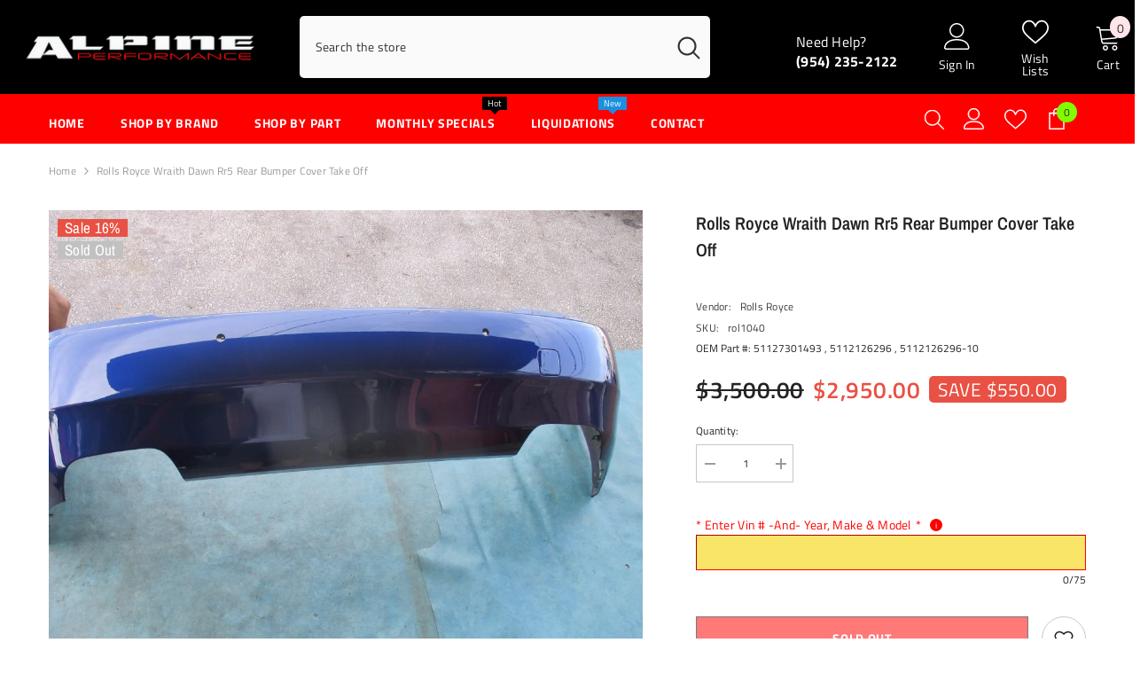

--- FILE ---
content_type: text/css
request_url: https://alpineperformance.com/cdn/shop/t/11/assets/custom.css?v=158715310221750755121743606508
body_size: -681
content:
.input-field-text{
    font-size: var(--font-body-size);
    font-weight: var(--font-weight-normal);
    line-height: var(--body-line-height);
    letter-spacing: var(--body-letter-spacing);
    color: var(--color-text2);
    margin: 10px 0;
    padding: 10px 0;
    text-align: center;
    background-color: #FFF2DD;
}

--- FILE ---
content_type: text/javascript
request_url: https://cdn.shopify.com/extensions/019b6e69-00f5-7eab-8a1a-e2ef203e5a9b/custom-144/assets/utils.js
body_size: 4232
content:
window.MinimateUtils = (function() {
    const escapeHtmlAttributes = (value) => {
        if (!value) return '';
        return value.toString()
            .replace(/&/g, '&amp;')
            .replace(/'/g, '&apos;')
            .replace(/"/g, '&quot;')
            .replace(/</g, '&lt;')
            .replace(/>/g, '&gt;');
    }

    const getTranslatedValue = (field, key, defaultValue, inputId = null, locale = null) => {
        const minimateLocale = locale || window.Shopify?.locale?.split('-')[0]
        if (!field.translations || !minimateLocale) {
            return defaultValue
        }

        const localeTranslations = field.translations[minimateLocale]
        if (!localeTranslations) {
            return defaultValue
        }

        if (inputId && localeTranslations.inputs) {
            return localeTranslations.inputs[inputId] || defaultValue
        }

        return localeTranslations[key] || defaultValue
    }

    const fetchWithRetry = async (urlTemplate, options, retries = 8) => {
        const baseUrl = urlTemplate.split('/apps/store')[0] + '/apps/store'

        for (let attempt = 0; attempt <= retries; attempt++) {
            const url = attempt === 0 ? urlTemplate : `${baseUrl}-${attempt}${urlTemplate.split('/apps/store')[1]}`
            try {
                const response = await fetch(url, options)
                if (response.ok) {
                    return response
                }
                if (response.status !== 404) {
                    throw new Error(`Unexpected status code: ${response.status}`)
                }
            } catch (error) {
                console.warn(`Attempt ${attempt}/${retries} failed for ${url}. Error:`, error)
            }
        }
        throw new Error(`Failed to fetch after ${retries} retries.`)
    }

    const convertDateInput = (value) => {
        console.log('Date Value: ', value)

        if (!value) {
            return null
        }

        const date = new Date(value)

        if (isNaN(date.getTime())) {
            return null
        }
        const [year, month, day] = value.split('-')
        const formattedMonth = month.padStart(2, '0')
        const formattedDay = day.padStart(2, '0')

        const dateString = `${formattedDay}-${formattedMonth}-${year}`

        return dateString
    }

    const convertDatetimeInput = (value) => {
        console.log('Date Value: ', value)
        if (!value) {
            return null
        }

        const date = new Date(value)
        if (isNaN(date.getTime())) {
            return null
        }
        const [dateString, timeString] = value.split('T')

        const [year, month, day] = dateString.split('-')

        const [hours, minutes] = timeString.split(':')
        const formattedMonth = month.padStart(2, '0')
        const formattedDay = day.padStart(2, '0')

        const dateTimeString = `${formattedDay}-${formattedMonth}-${year}T${hours}:${minutes}`

        return dateTimeString
    }

    const getTextAlignment = (str) => {
        if (str === 'flex-start') return 'left'
        else if (str === 'flex-end') return 'right'
        return 'center'
    }

    const customCSSPlacer = (customCSS, element) => {
        const customCss = customCSS
            .slice(1, -1)
            .split(';')
            .filter(Boolean)
            .map((r) => r.replace(/\n/g, ''))
        const cssAsJSON = customCss.map((rule) => {
            const parts = rule.split(':')
            if (parts.length > 1) {
                const property = parts[0].trim()
                const value = parts[1].trim()
                return {
                    property: property,
                    value: value,
                }
            }
        })

        for (const st of cssAsJSON) {
            if (st) element.style[st.property] = st.value
        }
    }

    const isValueEmpty = (value) => {
        if (value === null || value === undefined) {
            return true
        }

        const stringValue = String(value).trim()

        if (stringValue === '') {
            return true
        }

        const withoutNewLines = stringValue.replace(/<NewLine>/g, '').trim()
        if (withoutNewLines === '') {
            return true
        }

        return false
    }

    const hideBuyButtons = () => {
        const buyNowButtonClass = '[class*="shopify-payment-button"]'
        const shopifyPayButtonClass = '[data-testid="ShopifyPay-button"]'

        const allSelectors = [buyNowButtonClass, shopifyPayButtonClass]

        const allBuyNowButtons = document.querySelectorAll(allSelectors)

        allBuyNowButtons.forEach((el) => {
            el.style = 'display: none !important;'
        })
    }

    const ADD_TO_CART_SELECTORS = [
        '*[cau-atc-override="true"]',
        '*[name="qbk-add-to-cart"]:not([disabled])',
        'button[class*="so-btn-add-to-cart"]:not([disabled])',
        '*[name="buttonBuy"]:not([disabled])',
        '[upsell-hooked-add-to-cart-btn="true"]:not([disabled])',
        '[id="new-form-atc"]:not([disabled])',
        '*[class*="engoj-btn-addtocart"]:not([disabled])',
        'input[name="add"]:not([disabled])',
        'button[name="add"]:not([disabled])',
        'button[id="add"]:not([disabled])',
        'input[id="add"]:not([disabled])',
        'button[id="addToCart"]:not([disabled])',
        'input[id="addToCart"]:not([disabled])',
        'input[name="AddToCart"]:not([disabled])',
        'button[name="AddToCart"]:not([disabled])',
        'input[id="AddToCart"]:not([disabled])',
        'button[id="AddToCart"]:not([disabled])',
        '*[id*="AddToCart"]:not([disabled])',
        '*[class*="product-form--atc-button"]:not([disabled])',
        '*[class*="product__add-to-cart"]:not([disabled])',
        '*[id="shopify_add_to_cart"]:not([disabled])',
        '*[class*="product-form--add-to-cart"]:not([disabled])',
        '*[class*="ProductForm__AddToCart"]:not([disabled])',
        '*[class*="add-to-cart"]:not([disabled])',
        '*[class*="add_to_cart"]:not([disabled])',
        '*[class*="addtocart"]:not([disabled])',
        '*[class*="AddToCart"]:not([disabled])',
        '*[data-action="add-to-cart"]:not([disabled])',
        '*[data-add-to-cart]:not([disabled])',
        '*[name="add"]:not([disabled])',
        '*[id="add-to-cart"]:not([disabled])',
        '*[data-lhi="trans_buynow"]:not([disabled])',
        '*[class*="add_to_cart_button"]:not([disabled])',
        '*[data-add-to-cart-text]:not([disabled])',
        '*[class*="btn-cart"]:not([disabled])',
        '*[data-add-cart]:not([disabled])',
        '*[class*="product-buy-buttons--cta"]:not([disabled])',
        '*[data-aid="product-form-submit-button"]:not([disabled])',
        '*[class*="lh-add_to_cart"]:not([disabled])',
        '*[data-text-add-to-cart]:not([disabled])',
        '*[data-pf-type="ProductATC"]:not([disabled])',
        '*[class*="single_add_to_cart_button"]:not([disabled])',
        '*[data-text*="Add To Cart"]:not([disabled])',
        '*[id="adbtn"]:not([disabled])',
        '*[class*="addToCart"]:not([disabled])',
        '*[data-add-button]:not([disabled])',
        '*[data-buy-button]:not([disabled])',
        'buy-buttons [is="custom-button"]:not([disabled])',
        'buy-buttons:not([disabled])',
        'product-to-cart button[data-to-cart]:not([disabled])',
        'button[id="AddToCart"]:not([disabled])',
        '*[data-product-add-to-cart-button]:not([disabled])',
        '*[class*="product-form__add-button"]:not([disabled])',
    ]

    const makeAddToCartPrimary = () => {
        const addToCartButton = document.querySelectorAll(ADD_TO_CART_SELECTORS)
        addToCartButton.forEach((element) => {
            if (!element) {
                return null
            }
            element.className = element?.className?.replace('secondary', 'primary')
        })
    }

    const getParameterByName = (name, url) => {
        if (!url) url = window.location.href
        name = name.replace(/[\[\]]/g, '\\$&')
        var regex = new RegExp('[?&]' + name + '(=([^&#]*)|&|#|$)'),
            results = regex.exec(url)
        if (!results) return null
        if (!results[2]) return ''
        return Number(decodeURIComponent(results[2].replace(/\+/g, ' ')))
    }

    const loadFonts = (fonts) => {
        const head = document.head
        const linkTags = fonts.map(font => {
            const capitalizedFont = font.value.split(' ')
                .map(word => word.charAt(0).toUpperCase() + word.slice(1).toLowerCase())
                .join(' ')
            const fontUrl = capitalizedFont.replace(/\s+/g, '+')
            const link = document.createElement('link')
            link.rel = 'stylesheet'
            link.href = `https://fonts.googleapis.com/css2?family=${fontUrl}&display=swap`
            return link
        })

        linkTags.forEach(link => {
            const isAlreadyAdded = document.querySelector(`link[href*="${link.href}"]`)
            if (!isAlreadyAdded) {
                head.appendChild(link)
            }
        })
    }

    const replaceUrlWithIcon = (event) => {
        const targetElements = document.querySelectorAll('form[action*="/cart"] dd');
        if (targetElements.length === 0) {
            console.log('No dd elements found');
            return;
        }

        targetElements.forEach(dd => {
            if (dd.innerText.includes('trycloudflare.com/s') || dd.innerText.includes('minimateapps.com/s')) {
                const urlMatch = dd.innerText.match(/https?:\/\/[^\s]+/);
                if (urlMatch) {
                    const url = urlMatch[0];

                    dd.style.position = 'relative';
                    dd.style.display = 'inline-block';
                    dd.style.alignItems = 'center'
                    dd.style.minHeight = '20px';
                    dd.style.minWidth = '20px';
                    dd.style.bottom = '-4px';

                    dd.textContent = "";
                    const link = document.createElement("a");
                    link.href = url;
                    link.target = "_blank";
                    link.style.width = '20px';
                    link.style.height = '20px';

                    link.innerHTML = `<svg xmlns="http://www.w3.org/2000/svg" viewBox="0 0 20 20"><path fill-rule="evenodd" d="M15.842 4.175a3.746 3.746 0 0 0-5.298 0l-2.116 2.117a3.75 3.75 0 0 0 .01 5.313l.338.336a.75.75 0 1 0 1.057-1.064l-.339-.337a2.25 2.25 0 0 1-.005-3.187l2.116-2.117a2.246 2.246 0 1 1 3.173 3.18l-1.052 1.047a.75.75 0 0 0 1.058 1.064l1.052-1.047a3.746 3.746 0 0 0 .006-5.305Zm-11.664 11.67a3.75 3.75 0 0 0 5.304 0l2.121-2.121a3.75 3.75 0 0 0 0-5.303l-.362-.362a.75.75 0 0 0-1.06 1.06l.362.362a2.25 2.25 0 0 1 0 3.182l-2.122 2.122a2.25 2.25 0 1 1-3.182-3.182l1.07-1.07a.75.75 0 1 0-1.062-1.06l-1.069 1.069a3.75 3.75 0 0 0 0 5.303Z"/></svg>`;
                    dd.appendChild(link);
                }
            }
        });
    }

    const fieldHeaderWithAddOnPrice = (data, userLocale, currencyInText) => {
        const addOn = data?.productInfo?.addOn
        const addOnTotalPrice = data?.productInfo?.addOnVariantPrices?.reduce((acc, curr) => acc + curr, 0)

        let formattedPrice
        try {
            const rate = window.Shopify?.currency?.rate || 1.0

            let convertedPrice = addOnTotalPrice * rate

            if (Number(rate) !== 1.0) {
                if (window.Shopify?.currency?.active === 'EUR') {
                    convertedPrice = Math.floor(convertedPrice) + 0.95
                } else {
                    convertedPrice = Math.ceil(convertedPrice)
                }
            }
            formattedPrice = new Intl.NumberFormat(userLocale, {
                style: 'currency',
                currency: currencyInText,
                currencyDisplay: 'narrowSymbol',
            }).format(convertedPrice)
        } catch (error) {
            console.log('Failed when formatting add on product price:', error)
            formattedPrice = addOnTotalPrice + ' ' + currencyInText
        }

        const translatedHeader = getTranslatedValue(data, 'fieldHeader', data.fieldHeader)
        return addOn
            ? `${translatedHeader} <span class="field-header-add-on-price" style="margin-left: 8px;"> ( + ${formattedPrice} )</span>`
            : translatedHeader
    }

    const createTooltipHTML = (data) => {
        return `<span id="tooltip-${data._id}" class="info-icon" style="display: ${data.data.showTooltip ? 'inline-block' : 'none'};
  position: relative; 
  width: 14px;
  height: 14px;
  background-color: ${data.data.showTooltip ? data?.data?.tooltipColor : 'transparent'};
  color: ${data.data.showTooltip ? '#fff' : '#000'};
  border-radius: 50%;
  text-align: center;
  line-height: 14px;
  font-size: 10px;
  padding-top: 1px;
  padding-left: 0.5px;
  cursor: ${data.data.showTooltip ? 'pointer' : 'default'};">
  i
<span id="tooltip-clickable-${data._id}" style="position: absolute; top: -10px; left: -10px; width: 34px; height: 34px;"></span>
</span>`
    }

    const createRequiredSpan = (isRequired) => {
        return `<span class="mini-label-required" style="color: red; font-size: 14px;text-align: center; padding-right: 10px; padding-left: 5px;">${isRequired ? '*' : ''}</span>`
    }

    const showTooltip = (el, target, getTranslatedValueFn) => {
        const tooltipText = getTranslatedValueFn(el, 'tooltipMessage', el?.data?.tooltipMessage)

        const tooltipContainer = document.createElement('div')
        tooltipContainer.className = 'tooltip-container'

        const tooltipContent = document.createElement('div')
        tooltipContent.className = 'tooltip-content'
        tooltipContent.textContent = tooltipText

        tooltipContainer.style.position = 'absolute'
        tooltipContainer.style.bottom = '100%'
        tooltipContainer.style.left = '50%'
        tooltipContainer.style.transform = 'translateX(-50%)'
        tooltipContainer.style.marginBottom = '10px'
        tooltipContainer.style.borderRadius = '4px'
        tooltipContainer.style.padding = '6px 12px'
        tooltipContainer.style.backgroundColor = 'black'
        tooltipContainer.style.color = 'white'
        tooltipContainer.style.fontSize = '1rem'
        tooltipContainer.style.zIndex = '1000'
        tooltipContainer.style.pointerEvents = 'none'
        tooltipContainer.style.maxWidth = '200px'
        tooltipContainer.style.width = 'max-content'
        tooltipContainer.style.minWidth = '100px'
        tooltipContainer.style.boxSizing = 'border-box'
        tooltipContainer.style.whiteSpace = 'normal'
        tooltipContainer.style.overflowWrap = 'break-word'

        tooltipContainer.appendChild(tooltipContent)

        const iconInfo = document.getElementById(`tooltip-${el._id}`)
        iconInfo.appendChild(tooltipContainer)
    }

    const hideTooltip = () => {
        const tooltipContainer = document.querySelector('.tooltip-container')
        if (tooltipContainer) {
            tooltipContainer.remove()
        }
    }

    const showErrorModal = (e, el, getTranslatedValueFn) => {
        e.preventDefault()
        const container = document.createElement('div')
        container.style.position = 'fixed'
        container.style.zIndex = 999
        container.style.left = 0
        container.style.top = 0
        container.style.width = '100%'
        container.style.height = '100%'
        container.style.overflow = 'auto'
        container.style.backgroundColor = 'rgba(0,0,0,.5)'
        container.style.display = 'flex'
        container.style.justifyContent = 'center'
        container.style.alignItems = 'center'
        container.style.flexDirection = 'column'
        container.style.padding = '20px'
        container.classList.add('minimate-error-message-container')

        const modal = document.createElement('div')
        modal.style.backgroundColor = '#fff'
        modal.style.margin = '15% auto'
        modal.style.padding = '20px'
        modal.style.borderRadius = '8px'
        modal.style.width = 'fit-content'
        modal.style.minWidth = '200px'
        modal.style.maxWidth = '60%'
        modal.style.textAlign = 'center'
        modal.classList.add('minimate-error-message-modal')

        const span = document.createElement('div')
        span.innerHTML = '&times;'
        span.style.color = '#aaa'
        span.style.textAlign = 'right'
        span.style.fontSize = '28px'
        span.style.fontWeight = 'bold'
        span.style.cursor = 'pointer'
        span.classList.add('minimate-error-message-close-button')
        span.addEventListener('click', () => {
            container.remove()
        })

        modal.appendChild(span)
        container.appendChild(modal)

        let p = document.querySelector('#minimate-error-message')
        if (!p) {
            p = document.createElement('p')
            p.setAttribute('id', 'minimate-error-message')
            p.style.color = 'black'
            p.style.fontSize = '16px'
            p.style.marginBottom = '1rem'
            modal.appendChild(p)
            document.body.appendChild(container)
        }
        p.innerHTML = getTranslatedValueFn(el, 'errorMessage', el.data.errorMessage)
        e.stopImmediatePropagation()
        return
    }

    const createSpinner = (sit, id) => {
        const label = document.querySelector(`.minimate-folder-type-appearance-${id}`)
        const svg = label.querySelector('svg')

        if (sit === 'start') {
            svg.style.display = 'none'
            const div = document.createElement('div')
            div.id = 'minimate-file-upload-spinner'
            div.style.border = '1px dashed gray'
            div.style.width = '20px'
            div.style.height = '20px'
            div.style.borderRadius = '100%'
            div.style.borderTop = '1px solid transparent'

            const animationDuration = {
                duration: 1000,
                iterations: 99999,
            }
            let rotate = 0
            const elSpinning = []
            while (rotate < 360) {
                elSpinning.push({ transform: `rotate(${rotate}deg)` })
                rotate += 1
            }
            div.style.display = 'block'
            div.animate(elSpinning, animationDuration)
            label.appendChild(div)
        } else {
            const sp = document.querySelector('#minimate-file-upload-spinner')
            if (sp) {
                sp.remove()
            }
            svg.style.display = ''
        }
    }

    const findActionForm = (selector, productId) => {
        if (!selector) return null;

        const candidates = selector
            .split("--split--")
            .map((s) => s.trim())
            .filter(Boolean);

        let target = null;

        for (let i = 0; i < candidates.length; i++) {
            try {
                target = document.querySelector(candidates[i]);
            } catch (e) {
                target = null;
            }

            if (target) {
                if (target.tagName === 'FORM') {
                    return target;
                }

                const parentForm = target.closest('form');
                if (parentForm) {
                    return parentForm;
                }

                target = null;
            }
        }
    }

    const injectCropperJS = () => {
        const script = document.createElement('script')
        const link = document.createElement('link')

        script.src = 'https://cdnjs.cloudflare.com/ajax/libs/cropperjs/1.6.1/cropper.js'
        link.rel = 'stylesheet'
        link.href = 'https://cdnjs.cloudflare.com/ajax/libs/cropperjs/1.6.1/cropper.css'

        document.head.appendChild(script)
        document.head.appendChild(link)

        script.onload = link.onload = function () {
            console.log('Scripts are loaded successfully')
        }
    }

    const getImageSwatchSizes = (imageSize) => {
        const baseSize = imageSize === 'small' ? '30px' :
            imageSize === 'medium' ? '50px' : '80px'
        const baseBorderWidth = imageSize === 'small' ? '1px' :
            imageSize === 'medium' ? '2px' : '3px'
        const hoverSizeIncrease = imageSize === 'small' ? 20 : imageSize === 'medium' ? 40 : 60

        return { baseSize, baseBorderWidth, hoverSizeIncrease }
    }

    return {
        escapeHtmlAttributes,
        getTranslatedValue,
        fetchWithRetry,
        convertDateInput,
        convertDatetimeInput,
        getTextAlignment,
        customCSSPlacer,
        isValueEmpty,
        hideBuyButtons,
        makeAddToCartPrimary,
        getParameterByName,
        loadFonts,
        replaceUrlWithIcon,
        fieldHeaderWithAddOnPrice,
        createTooltipHTML,
        createRequiredSpan,
        showTooltip,
        hideTooltip,
        showErrorModal,
        createSpinner,
        findActionForm,
        injectCropperJS,
        getImageSwatchSizes,
        ADD_TO_CART_SELECTORS
    }
})();

